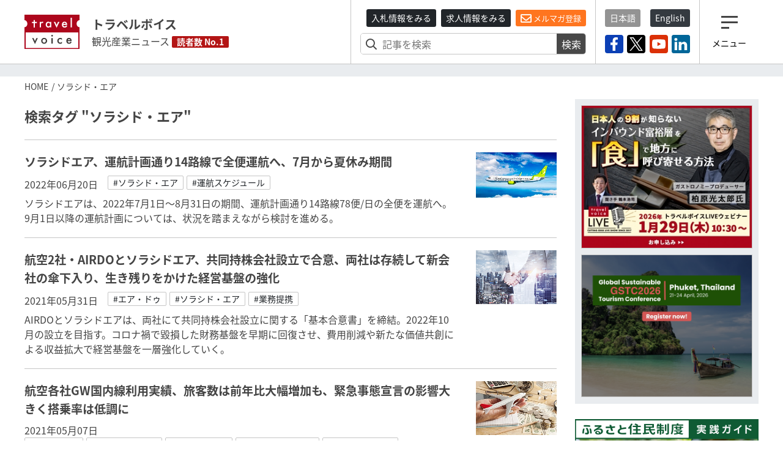

--- FILE ---
content_type: text/html; charset=utf-8
request_url: https://www.travelvoice.jp/tags/%E3%82%BD%E3%83%A9%E3%82%B7%E3%83%89%E3%83%BB%E3%82%A8%E3%82%A2
body_size: 63711
content:
<!doctype html>
<html lang="ja">
<head>
  <meta charset="utf-8"/>
<meta http-equiv="X-UA-Compatible" content="IE=9,10"/>
<meta http-equiv="Content-Type" content="text/html; charset=UTF-8"/>
<meta http-equiv="Content-Locale" content="ja_JP"/>
<meta http-equiv="Content-Language" content="ja"/>
<meta http-equiv="Cache-Control" content="public"/>
<meta name="viewport" content="width=device-width,initial-scale=1.0">
<title>検索タグ &quot;ソラシド・エア&quot;｜トラベルボイス（観光産業ニュース）</title>
<meta name="description" content="観光産業の最新情報やトレンドを伝える、読者数No.1の専門ニュースメディア。厳選ニュースのほか、分析データや識者によるわかりやすい解説コラム記事も満載。その日のニュースをコンパクトにまとめたメールマガジンも好評。">
<meta name="keywords" content="旅行,観光,ニュース,トレンドコラム,情報">
<link rel="canonical" href="https://www.travelvoice.jp/tags/%E3%82%BD%E3%83%A9%E3%82%B7%E3%83%89%E3%83%BB%E3%82%A8%E3%82%A2">
<meta property="og:title" content="検索タグ &quot;ソラシド・エア&quot;">
<meta property="og:type" content="blog">
<meta property="og:url" content="https://www.travelvoice.jp/tags/%E3%82%BD%E3%83%A9%E3%82%B7%E3%83%89%E3%83%BB%E3%82%A8%E3%82%A2">
<meta property="og:image" content="https://www.travelvoice.jp/frontend/img/common/logo.png">
<meta property="og:site_name" content="トラベルボイス（観光産業ニュース）">
<meta property="og:description" content="観光産業の最新情報やトレンドを伝える、読者数No.1の専門ニュースメディア。厳選ニュースのほか、分析データや識者によるわかりやすい解説コラム記事も満載。その日のニュースをコンパクトにまとめたメールマガジンも好評。">
<meta name="twitter:card" content="summary">
<meta name="twitter:title" content="検索タグ &quot;ソラシド・エア&quot;">
<meta name="twitter:description" content="観光産業の最新情報やトレンドを伝える、読者数No.1の専門ニュースメディア。厳選ニュースのほか、分析データや識者によるわかりやすい解説コラム記事も満載。その日のニュースをコンパクトにまとめたメールマガジンも好評。">
<meta name="twitter:image" content="https://www.travelvoice.jp/frontend/img/common/logo.png">
<meta property="fb:app_id" content="466472040112658">
<link rel="stylesheet" href="/frontend/css/style-pc.css?20260120223507">
<script async src="https://platform.twitter.com/widgets.js" charset="utf-8"></script>
<script src="/frontend/js/jquery.3.4.1.min.js"></script>
<script src="/frontend/js/cookie/jquery.cookie.js"></script>
<script>
  $(document).ready(function () {
    if ($.cookie("mailalert") == 1) {
        $(".js-mailalert").addClass("mailalert-accept");
    } else {
      setTimeout(function(){
        $(".js-mailalert").addClass("mailalert-accept-no");
      },5000);
    }
  });
  function js_btn_mailalert() {
    $.cookie("mailalert", "1", {expires: 1095});
    console.log($.cookie("mailalert"));
    $(".js-mailalert").addClass("mailalert-accept");
    $(".js-mailalert").removeClass("mailalert-accept-no");
  }

  /*
  function js_btn_accept() {
    $.cookie("mailalert", "1", {expires: 1095});
    console.log($.cookie("mailalert"));
    $(".js-cookie").addClass("mailalert-accept");
    $(".js-cookie").removeClass("mailalert-accept-no");
  }

  function js_btn_del() {
    $.removeCookie("mailalert");
    $(".js-cookie").addClass("mailalert-accept-no");
    $(".js-cookie").removeClass("mailalert-accept");
  }
*/
  
</script>

<!-- Global site tag (gtag.js) - Google Analytics -->
<script async src="https://www.googletagmanager.com/gtag/js?id=UA-40859970-1"></script>
<script>
  window.dataLayer = window.dataLayer || [];
  function gtag() {dataLayer.push(arguments);}
  gtag('js', new Date());
  gtag('config', 'UA-40859970-1');
</script>
<!-- Google Tag Manager -->
<script>(function(w,d,s,l,i){w[l]=w[l]||[];w[l].push({'gtm.start':
new Date().getTime(),event:'gtm.js'});var f=d.getElementsByTagName(s)[0],
j=d.createElement(s),dl=l!='dataLayer'?'&l='+l:'';j.async=true;j.src=
'https://www.googletagmanager.com/gtm.js?id='+i+dl;f.parentNode.insertBefore(j,f);
})(window,document,'script','dataLayer','GTM-N4LZM7H');</script>
<!-- End Google Tag Manager -->

<!-- FAVICON -->
<link rel="shortcut icon" type="image/vnd.microsoft.icon" href="https://www.travelvoice.jp/frontend/img/common/siteicon/favicon.ico">
<link rel="icon" type="image/vnd.microsoft.icon" href="https://www.travelvoice.jp/frontend/img/common/siteicon/favicon.ico">

<!-- SITE ICON -->
<link rel="icon" sizes="32x32" type="image/x-icon" href="https://www.travelvoice.jp/frontend/img/common/siteicon/square-32x32.png">
<link rel="icon" sizes="62x62" type="image/x-icon" href="https://www.travelvoice.jp/frontend/img/common/siteicon/square-62x62.png">
<link rel="icon" sizes="256x256" type="image/x-icon" href="https://www.travelvoice.jp/frontend/img/common/siteicon/square-256x256.png">

<!-- Smartphone -->
<link rel="apple-touch-icon-precomposed" sizes="114x114" href="https://www.travelvoice.jp/frontend/img/common/siteicon/square-114x114.png">
<link rel="apple-touch-icon-precomposed" sizes="72x72" href="https://www.travelvoice.jp/frontend/img/common/siteicon/square-72x72.png">

<!-- IE8-10 -->
<link rel="shortcut icon" type="image/x-icon" href="https://www.travelvoice.jp/frontend/img/common/siteicon/favicon.ico">

<!-- Windows tile -->
<meta name="msapplication-TileImage" content="https://www.travelvoice.jp/frontend/img/common/siteicon/square-256x256.png" />
<meta name="msapplication-TileColor" content="#fff"/>

</head>
<body class="type-page template-pc">
<!-- Google Tag Manager (noscript) -->
<noscript><iframe src="https://www.googletagmanager.com/ns.html?id=GTM-N4LZM7H"
height="0" width="0" style="display:none;visibility:hidden"></iframe></noscript>
<!-- End Google Tag Manager (noscript) -->

<div id="fb-root"></div>
<script async defer crossorigin="anonymous" src="https://connect.facebook.net/ja_JP/sdk.js#xfbml=1&version=v5.0&appId=172764793648225&autoLogAppEvents=1"></script>
<header class="header">
  <div class="container">
    <div class="header-row">
    <a class="brand" href="/">
      <img src="/frontend/img/common/logo.svg" alt="トラベルボイス" class="brand-logo">
      <div class="brand-textbox">
        <span class="brand-sitename">トラベルボイス</span>
        <span class="brand-summary">観光産業ニュース</span>
        <span class="brand-badge">読者数 No.1</span>
      </div>
    </a>
      <div class="header-right">
        <div class="header-right-section header-right-section-search">
          <div class="register-mail-magazine">
  <a class="btn-sm btn-header_recruit" href="/tenders">入札情報をみる</a>
  <a class="btn-sm btn-header_recruit" href="/recruits">求人情報をみる</a>
  <a class="btn-sm btn-maimagazinModal" href="/headline">
    <i class="far fa-envelope"></i> メルマガ登録</a>
</div>

          <div class="search-form">
  <form class="article_search" id="article_search" action="/search" accept-charset="UTF-8" method="get"><input name="utf8" type="hidden" value="&#x2713;" />
    <div class="search-form-content">
      <input placeholder="記事を検索" class="search-form-content-searchfield" type="search" name="q[title_or_body_or_description_has_every_term]" id="q_title_or_body_or_description_has_every_term" />
      <button name="button" type="submit">検索</button>
    </div>
</form></div>

        </div>
        <div class="header-right-section header-right-section-langage">
          <div class="language">
  <div class="language-list">
    <a class="btn-sm active" href="/">日本語</a>
    <a class="btn-sm" href="/english/">English</a>
  </div>
</div>

          <div class="socials">
  <div class="socials-list">
    <a href="https://www.facebook.com/travelvoice.jp" class="facebook" target="_blank"><img src="/frontend/img/icon_sns/logo-facebook.svg"></a>
    <a href="https://twitter.com/travelvoicejp" class="twitter" target="_blank"><img src="/frontend/img/icon_sns/logo-x.svg"></a>
    <a href="https://www.youtube.com/channel/UC4TJoW9YvFmj31qoCn44-jw" class="youtube" target="_blank"><img src="/frontend/img/icon_sns/logo-youtube.svg"></a>
    <a href="https://www.linkedin.com/company/80250354/" class="linkedin" target="_blank"><img src="/frontend/img/icon_sns/logo-linkedin.svg"></a>
  </div>
</div>

        </div>
        <div class="header-right-section header-right-section-toggler">
          <div class="toggler">
  <button class="toggler-button">
    <i class="toggler-icon"></i>
    <div class="toggler-text">メニュー</div>
  </button>
</div>

        </div>
      </div>
    </div>
  </div>
</header>

<nav class="menu">
  <div class="menu-wrapper">
    <div class="menu-container">
      <button type="button" class="menu-close"><i class="menu-close-icon"></i></button>
      <div class="menu-search">
        <div class="search-form">
  <form class="article_search" id="article_search" action="/search" accept-charset="UTF-8" method="get"><input name="utf8" type="hidden" value="&#x2713;" />
    <div class="search-form-content">
      <input placeholder="記事を検索" class="search-form-content-searchfield" type="search" name="q[title_or_body_or_description_has_every_term]" id="q_title_or_body_or_description_has_every_term" />
      <button name="button" type="submit">検索</button>
    </div>
</form></div>

      </div>
      <div class="menu-category">
        <div class="categories">
  <ul class="categories-list">
    <li><a href="/news/tourism">DMO・観光局</a></li>
    <li><a href="/news/mice">MICE・IR</a></li>
    <li><a href="/news/cruise">クルーズ</a></li>
    <li><a href="/news/digital">デジタル・テクノロジー</a></li>
    <li><a href="/news/hotels">宿泊施設</a></li>
    <li><a href="/news/travel-agent">旅行会社</a></li>
    <li><a href="/news/organization">行政・自治体・観光関連団体</a></li>
    <li><a href="/news/japan">国内旅行</a></li>
    <li><a href="/news/abroad">海外旅行</a></li>
    <li><a href="/news/airline">航空</a></li>
    <li><a href="/news/inbound">訪日インバウンド</a></li>
    <li><a href="/news/etc">調査・統計・マーケティング</a></li>
  </ul>
</div>

      </div>
      <div class="menu-category menu-category-icon">
        <div class="categories">
  <ul class="categories-list fa-ul">
    <li><a href="/column"><span class="fa-li"><i class="fal fa-pen"></i></span> コラム</a></li>
    <li><a href="/interview"><span class="fa-li"><i class="fas fa-file-alt"></i></span> インタビュー</a></li>
    <li><a href="/researchreports"><span class="fa-li"><i class="far fa-chart-pie"></i></span> トラベルボイスREPORT</a></li>
    <li><a href="/stats"><span class="fa-li"><i class="fas fa-chart-bar"></i></span> 図解シリーズ</a></li>
    <li><a href="/channels"><span class="fa-li"><i class="fas fa-exclamation"></i></span> 注目企業</a></li>
    <li><a href="/dmos"><span class="fa-li"><i class="fas fa-exclamation"></i></span> 注目観光局・団体</a></li>
    <li><a href="/features/"><span class="fa-li"><i class="fas fa-hashtag"></i></span> 特集チャンネル</a></li>
    <li><a href="/tenders"><span class="fa-li"><i class="far fa-vote-yea"></i></span> 入札情報セレクト</a></li>
    <li><a href="/recruits"><span class="fa-li"><i class="far fa-file-search"></i></span> 求人情報</a></li>
    <li><a href="/headline" class="mailmagazine"><span class="fa-li"><i class="fas fa-mobile-alt"></i></span>今日のメルマガ</a></li>
    <li><a href="/english"><span class="fa-li"><i class="far fa-language"></i></span> トラベルボイス 英語版</a></li>
    <li><a href="/events"><span class="fa-li"><i class="far fa-calendar-alt"></i></span> イベント</a></li>
    <li><a href="/weather"><span class="fa-li"><i class="fas fa-sun"></i></span> 世界の天気</a></li>
    <li><a href="/kankouyohou"><span class="fa-li"><i class="fas fa-users"></i></span> 観光予報</a></li>
    <li><a href="/exchange"><span class="fa-li"><i class="fas fa-money-bill-alt"></i></span> 為替レート</a></li>
  </ul>
</div>

      </div>
      <div class="menu-sns">
        <div class="socials">
  <div class="socials-list">
    <a href="https://www.facebook.com/travelvoice.jp" class="facebook" target="_blank"><img src="/frontend/img/icon_sns/logo-facebook.svg"></a>
    <a href="https://twitter.com/travelvoicejp" class="twitter" target="_blank"><img src="/frontend/img/icon_sns/logo-x.svg"></a>
    <a href="https://www.youtube.com/channel/UC4TJoW9YvFmj31qoCn44-jw" class="youtube" target="_blank"><img src="/frontend/img/icon_sns/logo-youtube.svg"></a>
    <a href="https://www.linkedin.com/company/80250354/" class="linkedin" target="_blank"><img src="/frontend/img/icon_sns/logo-linkedin.svg"></a>
  </div>
</div>

      </div>
    </div>
  </div>
</nav>

<main class="content">
  <aside class="top-ad">
  <div class="container" id="js-ad-a">
  </div>
</aside>

  <nav class='topic-path'>
<div class='container'>
<ol>
<li><a href="/">HOME</a></li>
<li>ソラシド・エア</li>
</ol>
</div>
</nav>

  <div class="container">
    <div class="content-row">
      <div class="content-main">

        
<h1 class="page-title">検索タグ "ソラシド・エア"</h1>

<div class="posts">
  <div class="posts-item">
  <div class="posts-item-image">
          <a href="/20220620-151473"><img alt="ソラシドエア、運航計画通り14路線で全便運航へ、7月から夏休み期間" src="https://www.travelvoice.jp/wp-content/uploads/2022/06/thumb_w240_8bc7685c-0f06-438a-90fe-4d8381a5af00.jpg" /></a>

  </div>
  <div class="posts-item-content">
    <h2 class="posts-item-title">
      <a href="/20220620-151473">ソラシドエア、運航計画通り14路線で全便運航へ、7月から夏休み期間</a>
    </h2>
    <div class="posts-item-meta">
      <time class="posts-item-time">2022年06月20日</time>
      <div class="posts-item-keywords">
        <div class="keywords-content">
              <a href="/tags/%E3%82%BD%E3%83%A9%E3%82%B7%E3%83%89%E3%83%BB%E3%82%A8%E3%82%A2">#ソラシド・エア</a>
              <a href="/tags/%E9%81%8B%E8%88%AA%E3%82%B9%E3%82%B1%E3%82%B8%E3%83%A5%E3%83%BC%E3%83%AB">#運航スケジュール</a>
        </div>
      </div>
    </div>
    <div class="posts-item-excerpt">
      ソラシドエアは、2022年7月1日～8月31日の期間、運航計画通り14路線78便/日の全便を運航へ。9月1日以降の運航計画については、状況を踏まえながら検討を進める。
    </div>
  </div>
</div>



<div class="posts-item">
  <div class="posts-item-image">
          <a href="/20210531-148903"><img alt="航空2社・AIRDOとソラシドエア、共同持株会社設立で合意、両社は存続して新会社の傘下入り、生き残りをかけた経営基盤の強化" src="https://www.travelvoice.jp/wp-content/uploads/2020/08/thumb_w240_61b3f0ed-7aaf-4605-9997-437fab6f6417.jpg" /></a>

  </div>
  <div class="posts-item-content">
    <h2 class="posts-item-title">
      <a href="/20210531-148903">航空2社・AIRDOとソラシドエア、共同持株会社設立で合意、両社は存続して新会社の傘下入り、生き残りをかけた経営基盤の強化</a>
    </h2>
    <div class="posts-item-meta">
      <time class="posts-item-time">2021年05月31日</time>
      <div class="posts-item-keywords">
        <div class="keywords-content">
              <a href="/tags/%E3%82%A8%E3%82%A2%E3%83%BB%E3%83%89%E3%82%A5">#エア・ドゥ</a>
              <a href="/tags/%E3%82%BD%E3%83%A9%E3%82%B7%E3%83%89%E3%83%BB%E3%82%A8%E3%82%A2">#ソラシド・エア</a>
              <a href="/tags/%E6%A5%AD%E5%8B%99%E6%8F%90%E6%90%BA">#業務提携</a>
        </div>
      </div>
    </div>
    <div class="posts-item-excerpt">
      AIRDOとソラシドエアは、両社にて共同持株会社設立に関する「基本合意書」を締結。2022年10月の設立を目指す。コロナ禍で毀損した財務基盤を早期に回復させ、費用削減や新たな価値共創による収益拡大で経営基盤を一層強化していく。
    </div>
  </div>
</div>



<div class="posts-item">
  <div class="posts-item-image">
          <a href="/20210507-148744"><img alt="航空各社GW国内線利用実績、旅客数は前年比大幅増加も、緊急事態宣言の影響大きく搭乗率は低調に" src="https://www.travelvoice.jp/wp-content/uploads/2021/02/thumb_w240_33691f11-b318-48f1-aad9-c14c9541c971.jpg" /></a>

  </div>
  <div class="posts-item-content">
    <h2 class="posts-item-title">
      <a href="/20210507-148744">航空各社GW国内線利用実績、旅客数は前年比大幅増加も、緊急事態宣言の影響大きく搭乗率は低調に</a>
    </h2>
    <div class="posts-item-meta">
      <time class="posts-item-time">2021年05月07日</time>
      <div class="posts-item-keywords">
        <div class="keywords-content">
              <a href="/tags/%E3%82%A8%E3%82%A2%E3%83%BB%E3%83%89%E3%82%A5">#エア・ドゥ</a>
              <a href="/tags/%E3%82%B8%E3%82%A7%E3%83%83%E3%83%88%E3%82%B9%E3%82%BF%E3%83%BC">#ジェットスター</a>
              <a href="/tags/%E3%82%B9%E3%82%AB%E3%82%A4%E3%83%9E%E3%83%BC%E3%82%AF">#スカイマーク</a>
              <a href="/tags/%E3%82%B9%E3%82%BF%E3%83%BC%E3%83%95%E3%83%A9%E3%82%A4%E3%83%A4%E3%83%BC">#スターフライヤー</a>
              <a href="/tags/%E3%82%BD%E3%83%A9%E3%82%B7%E3%83%89%E3%83%BB%E3%82%A8%E3%82%A2">#ソラシド・エア</a>
              <a href="/tags/%E3%83%94%E3%83%BC%E3%83%81%E3%83%BB%E3%82%A2%E3%83%93%E3%82%A8%E3%83%BC%E3%82%B7%E3%83%A7%E3%83%B3">#ピーチ・アビエーション</a>
              <a href="/tags/%E5%85%A8%E6%97%A5%E7%A9%BA%EF%BC%88ANA%EF%BC%89">#全日空（ANA）</a>
              <a href="/tags/%E6%97%A5%E6%9C%AC%E8%88%AA%E7%A9%BA%EF%BC%88JAL%EF%BC%89">#日本航空（JAL）</a>
              <a href="/tags/%E8%BC%B8%E9%80%81%E5%AE%9F%E7%B8%BE">#輸送実績</a>
              <a href="/tags/%E3%82%B4%E3%83%BC%E3%83%AB%E3%83%87%E3%83%B3%E3%82%A6%E3%82%A3%E3%83%BC%E3%82%AF">#ゴールデンウィーク</a>
        </div>
      </div>
    </div>
    <div class="posts-item-excerpt">
      航空各社は今年のゴールデンウィーク期間(2021年4月29日～5月5日)の国内線利用実績を発表。前年からは大幅に旅客数を伸ばしたものの、ゴールデンウィーク前に発出された緊急事態宣言やまん延防止等重点措置の影響を受け、前々年比では依然として低い水準に。
    </div>
  </div>
</div>



<div class="posts-item">
  <div class="posts-item-image">
          <a href="/20210423-148672"><img alt="航空各社のGW予約率、昨年より大幅増、今後は緊急事態宣言発出でキャンセル増加か" src="https://www.travelvoice.jp/wp-content/uploads/2021/02/thumb_w240_33691f11-b318-48f1-aad9-c14c9541c971.jpg" /></a>

  </div>
  <div class="posts-item-content">
    <h2 class="posts-item-title">
      <a href="/20210423-148672">航空各社のGW予約率、昨年より大幅増、今後は緊急事態宣言発出でキャンセル増加か</a>
    </h2>
    <div class="posts-item-meta">
      <time class="posts-item-time">2021年04月23日</time>
      <div class="posts-item-keywords">
        <div class="keywords-content">
              <a href="/tags/%E3%82%A8%E3%82%A2%E3%83%BB%E3%83%89%E3%82%A5">#エア・ドゥ</a>
              <a href="/tags/%E3%82%B8%E3%82%A7%E3%83%83%E3%83%88%E3%82%B9%E3%82%BF%E3%83%BC">#ジェットスター</a>
              <a href="/tags/%E3%82%B9%E3%82%AB%E3%82%A4%E3%83%9E%E3%83%BC%E3%82%AF">#スカイマーク</a>
              <a href="/tags/%E3%82%B9%E3%82%BF%E3%83%BC%E3%83%95%E3%83%A9%E3%82%A4%E3%83%A4%E3%83%BC">#スターフライヤー</a>
              <a href="/tags/%E3%82%BD%E3%83%A9%E3%82%B7%E3%83%89%E3%83%BB%E3%82%A8%E3%82%A2">#ソラシド・エア</a>
              <a href="/tags/%E3%83%94%E3%83%BC%E3%83%81%E3%83%BB%E3%82%A2%E3%83%93%E3%82%A8%E3%83%BC%E3%82%B7%E3%83%A7%E3%83%B3">#ピーチ・アビエーション</a>
              <a href="/tags/%E5%85%A8%E6%97%A5%E7%A9%BA%EF%BC%88ANA%EF%BC%89">#全日空（ANA）</a>
              <a href="/tags/%E6%97%A5%E6%9C%AC%E8%88%AA%E7%A9%BA%EF%BC%88JAL%EF%BC%89">#日本航空（JAL）</a>
              <a href="/tags/%E6%98%A5%E7%A7%8B%E8%88%AA%E7%A9%BA">#春秋航空</a>
        </div>
      </div>
    </div>
    <div class="posts-item-excerpt">
      今年のゴールデンウィーク期間(2021年4月29日～5月5日)の予約状況について、航空各社とも前年の予約率を上回り、50%前後で推移。しかし、3回目の緊急事態宣言が発出されることから、今後キャンセルが増える恐れも。
    </div>
  </div>
</div>



<div class="posts-item">
  <div class="posts-item-image">
          <a href="/20200508-146114"><img alt="航空各社、GWは壊滅的な結果に、国内旅客数は軒並み90%以上の減少、緊急事態宣言による外出自粛で" src="https://www.travelvoice.jp/wp-content/uploads/2020/04/thumb_w240_857eaeed-b531-4c34-af10-47c6507bf6ce.jpg" /></a>

  </div>
  <div class="posts-item-content">
    <h2 class="posts-item-title">
      <a href="/20200508-146114">航空各社、GWは壊滅的な結果に、国内旅客数は軒並み90%以上の減少、緊急事態宣言による外出自粛で</a>
    </h2>
    <div class="posts-item-meta">
      <time class="posts-item-time">2020年05月08日</time>
      <div class="posts-item-keywords">
        <div class="keywords-content">
              <a href="/tags/%E3%82%A8%E3%82%A2%E3%83%BB%E3%83%89%E3%82%A5">#エア・ドゥ</a>
              <a href="/tags/%E3%82%B8%E3%82%A7%E3%83%83%E3%83%88%E3%82%B9%E3%82%BF%E3%83%BC">#ジェットスター</a>
              <a href="/tags/%E3%82%B9%E3%82%AB%E3%82%A4%E3%83%9E%E3%83%BC%E3%82%AF">#スカイマーク</a>
              <a href="/tags/%E3%82%B9%E3%82%BF%E3%83%BC%E3%83%95%E3%83%A9%E3%82%A4%E3%83%A4%E3%83%BC">#スターフライヤー</a>
              <a href="/tags/%E3%82%BD%E3%83%A9%E3%82%B7%E3%83%89%E3%83%BB%E3%82%A8%E3%82%A2">#ソラシド・エア</a>
              <a href="/tags/%E3%83%94%E3%83%BC%E3%83%81%E3%83%BB%E3%82%A2%E3%83%93%E3%82%A8%E3%83%BC%E3%82%B7%E3%83%A7%E3%83%B3">#ピーチ・アビエーション</a>
              <a href="/tags/%E5%85%A8%E6%97%A5%E7%A9%BA%EF%BC%88ANA%EF%BC%89">#全日空（ANA）</a>
              <a href="/tags/%E6%97%A5%E6%9C%AC%E8%88%AA%E7%A9%BA%EF%BC%88JAL%EF%BC%89">#日本航空（JAL）</a>
              <a href="/tags/%E8%BC%B8%E9%80%81%E5%AE%9F%E7%B8%BE">#輸送実績</a>
              <a href="/tags/%E3%82%B4%E3%83%BC%E3%83%AB%E3%83%87%E3%83%B3%E3%82%A6%E3%82%A3%E3%83%BC%E3%82%AF">#ゴールデンウィーク</a>
        </div>
      </div>
    </div>
    <div class="posts-item-excerpt">
      航空各社は今年のゴールデンウィーク期間(4月29日～5月6日)の利用実績は、緊急事態宣言の影響が大きく響き、国内線の旅客数は軒並み90%以上の減少に。
    </div>
  </div>
</div>



<div class="posts-item">
  <div class="posts-item-image">
          <a href="/20200423-146007"><img alt="航空各社、GW予約数は9割減、前例ない下げ幅、新型コロナウイルスの緊急事態宣言で" src="https://www.travelvoice.jp/wp-content/uploads/2020/04/thumb_w240_857eaeed-b531-4c34-af10-47c6507bf6ce.jpg" /></a>

  </div>
  <div class="posts-item-content">
    <h2 class="posts-item-title">
      <a href="/20200423-146007">航空各社、GW予約数は9割減、前例ない下げ幅、新型コロナウイルスの緊急事態宣言で</a>
    </h2>
    <div class="posts-item-meta">
      <time class="posts-item-time">2020年04月23日</time>
      <div class="posts-item-keywords">
        <div class="keywords-content">
              <a href="/tags/%E3%82%A8%E3%82%A2%E3%83%BB%E3%83%89%E3%82%A5">#エア・ドゥ</a>
              <a href="/tags/%E3%82%B8%E3%82%A7%E3%83%83%E3%83%88%E3%82%B9%E3%82%BF%E3%83%BC">#ジェットスター</a>
              <a href="/tags/%E3%82%B9%E3%82%AB%E3%82%A4%E3%83%9E%E3%83%BC%E3%82%AF">#スカイマーク</a>
              <a href="/tags/%E3%82%B9%E3%82%BF%E3%83%BC%E3%83%95%E3%83%A9%E3%82%A4%E3%83%A4%E3%83%BC">#スターフライヤー</a>
              <a href="/tags/%E3%82%BD%E3%83%A9%E3%82%B7%E3%83%89%E3%83%BB%E3%82%A8%E3%82%A2">#ソラシド・エア</a>
              <a href="/tags/%E3%83%94%E3%83%BC%E3%83%81%E3%83%BB%E3%82%A2%E3%83%93%E3%82%A8%E3%83%BC%E3%82%B7%E3%83%A7%E3%83%B3">#ピーチ・アビエーション</a>
              <a href="/tags/%E5%85%A8%E6%97%A5%E7%A9%BA%EF%BC%88ANA%EF%BC%89">#全日空（ANA）</a>
              <a href="/tags/%E6%97%A5%E6%9C%AC%E8%88%AA%E7%A9%BA%EF%BC%88JAL%EF%BC%89">#日本航空（JAL）</a>
        </div>
      </div>
    </div>
    <div class="posts-item-excerpt">
      航空各社は、今年のゴールデンウィーク期間(2020年4年29日～5月6日)の予約状況を発表。緊急事態宣言下、軒並み前例のない下げ幅に。予約率は多くの航空会社が10%前後。
    </div>
  </div>
</div>



<div class="posts-item">
  <div class="posts-item-image">
          <a href="/20180822-116404"><img alt="ANAとソラシドエア、冬ダイヤで共同運航を拡大、新設の名古屋／鹿児島路線などで" src="https://www.travelvoice.jp/wp-content/uploads/2016/12/stockfoto_16365814_S.jpg" /></a>

  </div>
  <div class="posts-item-content">
    <h2 class="posts-item-title">
      <a href="/20180822-116404">ANAとソラシドエア、冬ダイヤで共同運航を拡大、新設の名古屋／鹿児島路線などで</a>
    </h2>
    <div class="posts-item-meta">
      <time class="posts-item-time">2018年08月22日</time>
      <div class="posts-item-keywords">
        <div class="keywords-content">
              <a href="/tags/%E5%85%A8%E6%97%A5%E7%A9%BA%EF%BC%88ANA%EF%BC%89">#全日空（ANA）</a>
              <a href="/tags/%E3%82%BD%E3%83%A9%E3%82%B7%E3%83%89%E3%83%BB%E3%82%A8%E3%82%A2">#ソラシド・エア</a>
              <a href="/tags/%E3%82%B3%E3%83%BC%E3%83%89%E3%82%B7%E3%82%A7%E3%82%A2">#コードシェア</a>
        </div>
      </div>
    </div>
    <div class="posts-item-excerpt">
      全日空（ANA）とソラシドエアが2018年冬期ダイヤにて、コードシェア対象を拡大することで合意。新設する中部／鹿児島線など合計2路線が対象。
    </div>
  </div>
</div>



<div class="posts-item">
  <div class="posts-item-image">
          <a href="/20180822-116375"><img alt="ANAら、羽田空港で保安検査場の通過締切時刻を5分早め「20分前まで」に変更、国内線を対象に12月から" src="https://www.travelvoice.jp/wp-content/uploads/2017/04/stockfoto_1664467_Sr.jpg" /></a>

  </div>
  <div class="posts-item-content">
    <h2 class="posts-item-title">
      <a href="/20180822-116375">ANAら、羽田空港で保安検査場の通過締切時刻を5分早め「20分前まで」に変更、国内線を対象に12月から</a>
    </h2>
    <div class="posts-item-meta">
      <time class="posts-item-time">2018年08月22日</time>
      <div class="posts-item-keywords">
        <div class="keywords-content">
              <a href="/tags/%E5%85%A8%E6%97%A5%E7%A9%BA%EF%BC%88ANA%EF%BC%89">#全日空（ANA）</a>
              <a href="/tags/%E3%82%BD%E3%83%A9%E3%82%B7%E3%83%89%E3%83%BB%E3%82%A8%E3%82%A2">#ソラシド・エア</a>
              <a href="/tags/%E3%82%A8%E3%82%A2%E3%83%BB%E3%83%89%E3%82%A5">#エア・ドゥ</a>
              <a href="/tags/%E3%82%B9%E3%82%BF%E3%83%BC%E3%83%95%E3%83%A9%E3%82%A4%E3%83%A4%E3%83%BC">#スターフライヤー</a>
        </div>
      </div>
    </div>
    <div class="posts-item-excerpt">
      全日空（ANA）など国内航空会社4社が2018年12月1日搭乗分より、羽田空港国内線の保安検査場の通過締め切り時刻を「20分前」に変更。
    </div>
  </div>
</div>



<div class="posts-item">
  <div class="posts-item-image">
          <a href="/20160517-66864"><img alt="ソラシドエアが「がんばろう！九州号」運航へ、復興支援プロジェクト稼働で" src="https://www.travelvoice.jp/wp-content/uploads/2016/05/66864_01.jpg" /></a>

  </div>
  <div class="posts-item-content">
    <h2 class="posts-item-title">
      <a href="/20160517-66864">ソラシドエアが「がんばろう！九州号」運航へ、復興支援プロジェクト稼働で</a>
    </h2>
    <div class="posts-item-meta">
      <time class="posts-item-time">2016年05月17日</time>
      <div class="posts-item-keywords">
        <div class="keywords-content">
              <a href="/tags/%E3%82%BD%E3%83%A9%E3%82%B7%E3%83%89%E3%83%BB%E3%82%A8%E3%82%A2">#ソラシド・エア</a>
              <a href="/tags/%E7%81%BD%E5%AE%B3%E9%96%A2%E9%80%A3">#災害関連</a>
        </div>
      </div>
    </div>
    <div class="posts-item-excerpt">
      ソラシドエア（6J）が2016年4月に発生した熊本地震を受け、「がんばろう！九州」復興支援プロジェクトを開始。プロジェクト名を掲載した特別機体の運航や、機内販売の一部売上を寄付。
    </div>
  </div>
</div>



<div class="posts-item">
  <div class="posts-item-image">
          <a href="/20160509-66452"><img alt="ゴールデンウィーク航空実績2016、国内航空4社、スカイマークは旅客数・利用率とも前年を大きく上回る" src="https://www.travelvoice.jp/wp-content/uploads/2016/01/stockfoto_14732458_XS.jpg" /></a>

  </div>
  <div class="posts-item-content">
    <h2 class="posts-item-title">
      <a href="/20160509-66452">ゴールデンウィーク航空実績2016、国内航空4社、スカイマークは旅客数・利用率とも前年を大きく上回る</a>
    </h2>
    <div class="posts-item-meta">
      <time class="posts-item-time">2016年05月09日</time>
      <div class="posts-item-keywords">
        <div class="keywords-content">
              <a href="/tags/%E3%82%B9%E3%82%AB%E3%82%A4%E3%83%9E%E3%83%BC%E3%82%AF">#スカイマーク</a>
              <a href="/tags/%E3%82%BD%E3%83%A9%E3%82%B7%E3%83%89%E3%83%BB%E3%82%A8%E3%82%A2">#ソラシド・エア</a>
              <a href="/tags/%E3%82%A8%E3%82%A2%E3%83%BB%E3%83%89%E3%82%A5">#エア・ドゥ</a>
              <a href="/tags/%E8%BC%B8%E9%80%81%E5%AE%9F%E7%B8%BE">#輸送実績</a>
              <a href="/tags/%E3%82%B9%E3%82%BF%E3%83%BC%E3%83%95%E3%83%A9%E3%82%A4%E3%83%A4%E3%83%BC">#スターフライヤー</a>
        </div>
      </div>
    </div>
    <div class="posts-item-excerpt">
      国内航空4社の2016年度ゴールデンウィーク期間の利用実績によると、ソラシドエア以外は旅客数を伸ばした。特にスカイマークは前年比11.4%増、利用率も88.2%と好調に推移した。
    </div>
  </div>
</div>



<div class="posts-item">
  <div class="posts-item-image">
          <a href="/20160419-65323"><img alt="熊本空港の一部再開、19日からソラシドエアとフジドリームも到着便を運航" src="https://www.travelvoice.jp/wp-content/uploads/2016/01/stockfoto_10046026_XS.jpg" /></a>

  </div>
  <div class="posts-item-content">
    <h2 class="posts-item-title">
      <a href="/20160419-65323">熊本空港の一部再開、19日からソラシドエアとフジドリームも到着便を運航</a>
    </h2>
    <div class="posts-item-meta">
      <time class="posts-item-time">2016年04月19日</time>
      <div class="posts-item-keywords">
        <div class="keywords-content">
              <a href="/tags/%E3%82%BD%E3%83%A9%E3%82%B7%E3%83%89%E3%83%BB%E3%82%A8%E3%82%A2">#ソラシド・エア</a>
              <a href="/tags/%E7%81%BD%E5%AE%B3%E9%96%A2%E9%80%A3">#災害関連</a>
        </div>
      </div>
    </div>
    <div class="posts-item-excerpt">
      地震の影響で閉鎖されていた熊本空港にて、4月19日、ソラシドエア（6J）とフジドリームエアラインズ（JH）が同空港着便の一部運航を再開。
    </div>
  </div>
</div>



<div class="posts-item">
  <div class="posts-item-image">
          <a href="/20150817-48756"><img alt="お盆期間の航空実績2015、再生中のスカイマークは旅客数微減、スターフライヤーは大幅減　ー国内航空4社" src="https://www.travelvoice.jp/wp-content/uploads/2015/06/bc.jpg" /></a>

  </div>
  <div class="posts-item-content">
    <h2 class="posts-item-title">
      <a href="/20150817-48756">お盆期間の航空実績2015、再生中のスカイマークは旅客数微減、スターフライヤーは大幅減　ー国内航空4社</a>
    </h2>
    <div class="posts-item-meta">
      <time class="posts-item-time">2015年08月17日</time>
      <div class="posts-item-keywords">
        <div class="keywords-content">
              <a href="/tags/%E3%82%B9%E3%82%AB%E3%82%A4%E3%83%9E%E3%83%BC%E3%82%AF">#スカイマーク</a>
              <a href="/tags/%E3%82%BD%E3%83%A9%E3%82%B7%E3%83%89%E3%83%BB%E3%82%A8%E3%82%A2">#ソラシド・エア</a>
              <a href="/tags/%E3%82%A8%E3%82%A2%E3%83%BB%E3%83%89%E3%82%A5">#エア・ドゥ</a>
              <a href="/tags/%E3%82%B9%E3%82%BF%E3%83%BC%E3%83%95%E3%83%A9%E3%82%A4%E3%83%A4%E3%83%BC">#スターフライヤー</a>
              <a href="/tags/%E5%A4%8F%E4%BC%91%E3%81%BF">#夏休み</a>
        </div>
      </div>
    </div>
    <div class="posts-item-excerpt">
      国内航空4社の2015年お盆期間の利用実績がまとまった。AIRDOとソラシドエアは前年比増、再生計画が進行中のスカイマークとスターフライヤーは提供座席数を減らしたこともあり、旅客数も前年割れ。
    </div>
  </div>
</div>



<div class="posts-item">
  <div class="posts-item-image">
          <a href="/20150625-45436"><img alt="スカイネットアジア航空、商号も「ソラシドエア」に変更決定、新役員体制も発表" src="https://www.travelvoice.jp/wp-content/uploads/2015/06/sorashido.jpg" /></a>

  </div>
  <div class="posts-item-content">
    <h2 class="posts-item-title">
      <a href="/20150625-45436">スカイネットアジア航空、商号も「ソラシドエア」に変更決定、新役員体制も発表</a>
    </h2>
    <div class="posts-item-meta">
      <time class="posts-item-time">2015年06月25日</time>
      <div class="posts-item-keywords">
        <div class="keywords-content">
              <a href="/tags/%E3%82%BD%E3%83%A9%E3%82%B7%E3%83%89%E3%83%BB%E3%82%A8%E3%82%A2">#ソラシド・エア</a>
        </div>
      </div>
    </div>
    <div class="posts-item-excerpt">
      スカイネットアジア航空(LQ)は第18回定時株主総会を開催し、商号をスカイネットアジア航空株式会社から株式会社ソラシドエアに変更することを決議した。
    </div>
  </div>
</div>



<div class="posts-item">
  <div class="posts-item-image">
          <a href="/20150421-41591"><img alt="GW国内航空2015、経営再建中のスカイマーク好調、スターフライヤーなど各社も前年比増" src="https://www.travelvoice.jp/wp-content/uploads/2013/08/stockfoto_25896947_S.jpg" /></a>

  </div>
  <div class="posts-item-content">
    <h2 class="posts-item-title">
      <a href="/20150421-41591">GW国内航空2015、経営再建中のスカイマーク好調、スターフライヤーなど各社も前年比増</a>
    </h2>
    <div class="posts-item-meta">
      <time class="posts-item-time">2015年04月21日</time>
      <div class="posts-item-keywords">
        <div class="keywords-content">
              <a href="/tags/%E3%82%B4%E3%83%BC%E3%83%AB%E3%83%87%E3%83%B3%E3%82%A6%E3%82%A3%E3%83%BC%E3%82%AF">#ゴールデンウィーク</a>
              <a href="/tags/%E3%82%B9%E3%82%AB%E3%82%A4%E3%83%9E%E3%83%BC%E3%82%AF">#スカイマーク</a>
              <a href="/tags/%E3%82%BD%E3%83%A9%E3%82%B7%E3%83%89%E3%83%BB%E3%82%A8%E3%82%A2">#ソラシド・エア</a>
              <a href="/tags/%E3%82%A8%E3%82%A2%E3%83%BB%E3%83%89%E3%82%A5">#エア・ドゥ</a>
              <a href="/tags/%E3%82%B9%E3%82%BF%E3%83%BC%E3%83%95%E3%83%A9%E3%82%A4%E3%83%A4%E3%83%BC">#スターフライヤー</a>
        </div>
      </div>
    </div>
    <div class="posts-item-excerpt">
      スカイマークの2015年度ゴールデンウィーク期間(4月28日〜5月6日)の予約状況を見ると、予約数は同9.5%増の14万1,250人となり、経営破綻後初めてのゴールデンウィークながら好調な予約状況になっている。
    </div>
  </div>
</div>



<div class="posts-item">
  <div class="posts-item-image">
          <a href="/20150415-41097"><img alt="ソラシドエアと大分県国東市が地域振興で包括提携、特別塗装の「世界農業遺産」機体のフライト終了を機に" src="https://www.travelvoice.jp/wp-content/uploads/2015/04/main3.jpg" /></a>

  </div>
  <div class="posts-item-content">
    <h2 class="posts-item-title">
      <a href="/20150415-41097">ソラシドエアと大分県国東市が地域振興で包括提携、特別塗装の「世界農業遺産」機体のフライト終了を機に</a>
    </h2>
    <div class="posts-item-meta">
      <time class="posts-item-time">2015年04月15日</time>
      <div class="posts-item-keywords">
        <div class="keywords-content">
              <a href="/tags/%E6%A5%AD%E5%8B%99%E6%8F%90%E6%90%BA">#業務提携</a>
              <a href="/tags/%E3%82%BD%E3%83%A9%E3%82%B7%E3%83%89%E3%83%BB%E3%82%A8%E3%82%A2">#ソラシド・エア</a>
              <a href="/tags/%E8%87%AA%E6%B2%BB%E4%BD%93">#自治体</a>
        </div>
      </div>
    </div>
    <div class="posts-item-excerpt">
      ソラシドエア(6J)は、大分県国東市は地域社会発展に寄与することを目的とした包括的連携協定を締結した。国東市をパートナー自治体とした「世界農業遺産の里国東号」の運航終了を契機に。
    </div>
  </div>
</div>



<div class="posts-item">
  <div class="posts-item-image">
          <a href="/20150121-35655"><img alt="ANA、ソラシド・エアとのコードシェア拡大、沖縄／石垣線など実施" src="https://www.travelvoice.jp/wp-content/uploads/2013/06/IMG_1543.jpg" /></a>

  </div>
  <div class="posts-item-content">
    <h2 class="posts-item-title">
      <a href="/20150121-35655">ANA、ソラシド・エアとのコードシェア拡大、沖縄／石垣線など実施</a>
    </h2>
    <div class="posts-item-meta">
      <time class="posts-item-time">2015年01月21日</time>
      <div class="posts-item-keywords">
        <div class="keywords-content">
              <a href="/tags/%E5%85%A8%E6%97%A5%E7%A9%BA%EF%BC%88ANA%EF%BC%89">#全日空（ANA）</a>
              <a href="/tags/%E3%82%BD%E3%83%A9%E3%82%B7%E3%83%89%E3%83%BB%E3%82%A8%E3%82%A2">#ソラシド・エア</a>
              <a href="/tags/%E3%82%B3%E3%83%BC%E3%83%89%E3%82%B7%E3%82%A7%E3%82%A2">#コードシェア</a>
        </div>
      </div>
    </div>
    <div class="posts-item-excerpt">
      ANAとソラシド・エアは提携を拡大。ソラシド・エアが新たに運航を開始する、沖縄／名古屋（中部）線と沖縄／石垣線でコードシェアを開始する。これにあわせ、ANAは自社運航便を減便する。
    </div>
  </div>
</div>



<div class="posts-item">
  <div class="posts-item-image">
          <a href="/20141031-29944"><img alt="ソラシドエアが女性向けに新たな6つのサービス、機内に女性優先トイレや子連れ優先シートなど" src="https://www.travelvoice.jp/wp-content/uploads/2014/10/d11231-5-482689-0.jpg" /></a>

  </div>
  <div class="posts-item-content">
    <h2 class="posts-item-title">
      <a href="/20141031-29944">ソラシドエアが女性向けに新たな6つのサービス、機内に女性優先トイレや子連れ優先シートなど</a>
    </h2>
    <div class="posts-item-meta">
      <time class="posts-item-time">2014年10月31日</time>
      <div class="posts-item-keywords">
        <div class="keywords-content">
              <a href="/tags/%E3%82%BD%E3%83%A9%E3%82%B7%E3%83%89%E3%83%BB%E3%82%A8%E3%82%A2">#ソラシド・エア</a>
        </div>
      </div>
    </div>
    <div class="posts-item-excerpt">
      ソラシドエア(LQ)は、11月1日から女性のための空の旅プロジェクト「ソラ女子」を始める。第1弾は20〜30代女性の乗客にスポットを当てたサービスを展開。機内に女性優先トイレや子連れ優先シートなど。
    </div>
  </div>
</div>



<div class="posts-item">
  <div class="posts-item-image">
          <a href="/20141001-28250"><img alt="ソラシドエアが全路線全便でB737-800導入、機内手荷物収納スペース拡大などで快適性高く" src="https://www.travelvoice.jp/wp-content/uploads/2014/10/d11231-2-492219-1.jpg" /></a>

  </div>
  <div class="posts-item-content">
    <h2 class="posts-item-title">
      <a href="/20141001-28250">ソラシドエアが全路線全便でB737-800導入、機内手荷物収納スペース拡大などで快適性高く</a>
    </h2>
    <div class="posts-item-meta">
      <time class="posts-item-time">2014年10月01日</time>
      <div class="posts-item-keywords">
        <div class="keywords-content">
              <a href="/tags/%E3%82%BD%E3%83%A9%E3%82%B7%E3%83%89%E3%83%BB%E3%82%A8%E3%82%A2">#ソラシド・エア</a>
        </div>
      </div>
    </div>
    <div class="posts-item-excerpt">
      ソラシドエア(6J)は、10月1日から全路線全便で新造機B737-800の運航を開始した。シートピッチを平均81cmと足元に余裕をもたせたほか、機内の手荷物収納スペースを広げた。
    </div>
  </div>
</div>



<div class="posts-item">
  <div class="posts-item-image">
          <a href="/20140819-26282"><img alt="航空4社の2014年お盆期間実績、スカイマーク好調で旅客数26％増、ソラシドのみ利用率80%下回る" src="https://www.travelvoice.jp/wp-content/uploads/2013/12/stockfoto_1778832_S.jpg" /></a>

  </div>
  <div class="posts-item-content">
    <h2 class="posts-item-title">
      <a href="/20140819-26282">航空4社の2014年お盆期間実績、スカイマーク好調で旅客数26％増、ソラシドのみ利用率80%下回る</a>
    </h2>
    <div class="posts-item-meta">
      <time class="posts-item-time">2014年08月19日</time>
      <div class="posts-item-keywords">
        <div class="keywords-content">
              <a href="/tags/%E3%82%B9%E3%82%AB%E3%82%A4%E3%83%9E%E3%83%BC%E3%82%AF">#スカイマーク</a>
              <a href="/tags/%E3%82%BD%E3%83%A9%E3%82%B7%E3%83%89%E3%83%BB%E3%82%A8%E3%82%A2">#ソラシド・エア</a>
              <a href="/tags/%E3%82%A8%E3%82%A2%E3%83%BB%E3%83%89%E3%82%A5">#エア・ドゥ</a>
              <a href="/tags/%E8%BC%B8%E9%80%81%E5%AE%9F%E7%B8%BE">#輸送実績</a>
              <a href="/tags/%E3%82%B9%E3%82%BF%E3%83%BC%E3%83%95%E3%83%A9%E3%82%A4%E3%83%A4%E3%83%BC">#スターフライヤー</a>
              <a href="/tags/%E5%A4%8F%E4%BC%91%E3%81%BF">#夏休み</a>
        </div>
      </div>
    </div>
    <div class="posts-item-excerpt">
      航空会社4社のお盆期間(8月8日〜17日)の利用実績によると、エア・ドゥ(HD)、スターフライヤー(7G)、ソラシドエア(LQ)の旅客数は前年を下回ったものの、提供座席数を増やしたスカイマークエアラインズ(BC)は旅客数も前年を上回る結果となった。
    </div>
  </div>
</div>



<div class="posts-item">
  <div class="posts-item-image">
          <a href="/20140802-25532"><img alt="2014年お盆予約状況、スカイマーク、エア・ドゥ、スターフライヤーが予約率70%超え" src="https://www.travelvoice.jp/wp-content/uploads/2013/04/pla0021-012.jpg" /></a>

  </div>
  <div class="posts-item-content">
    <h2 class="posts-item-title">
      <a href="/20140802-25532">2014年お盆予約状況、スカイマーク、エア・ドゥ、スターフライヤーが予約率70%超え</a>
    </h2>
    <div class="posts-item-meta">
      <time class="posts-item-time">2014年08月02日</time>
      <div class="posts-item-keywords">
        <div class="keywords-content">
              <a href="/tags/%E3%82%B9%E3%82%AB%E3%82%A4%E3%83%9E%E3%83%BC%E3%82%AF">#スカイマーク</a>
              <a href="/tags/%E3%82%BD%E3%83%A9%E3%82%B7%E3%83%89%E3%83%BB%E3%82%A8%E3%82%A2">#ソラシド・エア</a>
              <a href="/tags/%E3%82%A8%E3%82%A2%E3%83%BB%E3%83%89%E3%82%A5">#エア・ドゥ</a>
              <a href="/tags/%E3%82%B9%E3%82%BF%E3%83%BC%E3%83%95%E3%83%A9%E3%82%A4%E3%83%A4%E3%83%BC">#スターフライヤー</a>
        </div>
      </div>
    </div>
    <div class="posts-item-excerpt">
      お盆期間の予約状況によると、ソラシドエア(LQ)の予約数は前年を若干下回ったものの、スカイマークエアラインズ(BC)、エア・ドゥ(HD)、スターフライヤー(7G)はそれぞれ前年を上回る予約数を確保した。
    </div>
  </div>
</div>




</div>

<nav aria-label='Page navigation posts' class='posts-pagination'>
<ul class='pagination'>


<li class='page-item active'>
<a data-remote="false" class="page-link">1</a>
</li>

<li class='page-item'>
<a rel="next" class="page-link" href="/tags/%E3%82%BD%E3%83%A9%E3%82%B7%E3%83%89%E3%83%BB%E3%82%A8%E3%82%A2?page=2">2</a>
</li>

<li class='page-item'>
<a rel="next" class="page-link" href="/tags/%E3%82%BD%E3%83%A9%E3%82%B7%E3%83%89%E3%83%BB%E3%82%A8%E3%82%A2?page=2">次 &rsaquo;</a>
</li>

</ul>
</nav>


        <div class="mailmagazine-button">
          <a href="/headline"><span class="mailmagazine-button-icon"><i class="far fa-envelope"></i></span>
            <div class="mailmagazine-button-textbox">一歩先の未来がみえるメルマガ登録はこちら</div>
          </a>
        </div>
      </div>
      <div class="sidebar">
        <aside class="ads">
  <div class="ads-item" id="js-ad-b"></div>
  <div class="ads-item" id="js-ad-c"></div>
</aside>
        <div class="sideba-bnr">
  <a class="cc_banner" target="_blank" href="https://www.travelvoice.jp/workation/news/" onclick="gtag('event', 'click', {'event_category': 'travelvoice-sidebar','event_label': 'Workation Guide'});">
    <img class="img-fluid" src="/frontend/img/common/warkation-bnr.png" alt="ふるさと住民制度・実践ガイド">
  </a>
</div>

        <div class="recruit recruit-sidebar">
  <h3 class="recruit-title">
    <i class="far fa-vote-yea"></i>
    入札情報セレクト</h3>
  <ul class="recruit-list">
      <li>
        <a class="recruit-link" href="/tenders/1052">
          <div class="recruit-text">
            海外企業等の招聘に係る旅行手配等業務、一般競争入札の実施
            <div class="recruit-description">
            <span class="tenders-organization-label">福岡県</span> 福岡県庁 / 締切:2026年01月29日
            </div>
          </div>
</a>      </li>
      <li>
        <a class="recruit-link" href="/tenders/1051">
          <div class="recruit-text">
            岡山市移住プロモーション動画・コンテンツ制作業務に係る企画競争の実施
            <div class="recruit-description">
            <span class="tenders-organization-label">岡山市</span> 岡山市役所 / 締切:2026年02月09日
            </div>
          </div>
</a>      </li>
      <li>
        <a class="recruit-link" href="/tenders/1053">
          <div class="recruit-text">
            長野県観光PR映像（冬・春）撮影・制作業務に係る公募型プロポーザルの実施
            <div class="recruit-description">
            <span class="tenders-organization-label">長野県</span> 長野県庁 / 締切:2026年01月26日
            </div>
          </div>
</a>      </li>
  </ul>
  <div class="recruit-nav">
    <a class="button" href="/tenders">もっと見る</a>
  </div>
</div>

        <div class="recruit recruit-sidebar">
  <h3 class="recruit-title">
    <i class="far fa-file-search"></i>
    求人情報</h3>
  <ul class="recruit-list">
      <li>
        <a class="recruit-link" href="/recruits/109">
          <div class="recruit-text">
                <img class="img-fluid" src="https://www.travelvoice.jp/wp-content/uploads/2023/03/thumb_w240_3c479b81-5b38-44b7-be4f-4376ee3a2ad3.jpg" alt="観光マーケティング実務スタッフ（旅行好き大歓迎！）【株式会社マーケティング・ボイス】">
            観光マーケティング実務スタッフ（旅行好き大歓迎！）【株式会社マーケティング・ボイス】
          </div>
        </a>
      </li>
  </ul>
  <div class="recruit-nav">
    <a class="button" href="/recruits">もっと見る</a>
  </div>
</div>

        <div class="sideba-bnr">
  <a class="cc_banner" href="/headline" onclick="gtag('event', 'click', {'event_category': 'travelvoice-sidebar','event_label': 'メルマガ登録フォームバナー'});">
    <img class="img-fluid" src="/frontend/img/common/bnr-mailmagazine.png" alt="メルマガ登録フォーム">
  </a>
</div>
        
<div class="ranking">
  <h3 class="ranking-title"><i class="fas fa-crown"></i>ランキング（直近7日間）</h3>
  <div class="ranking-list">
      <div class="ranking-item">
    <a class="ranking-link" href="/20260116-159092">
      <h4 class="ranking-item-title">【人事】JTB、役員人事と個所長人事を発表　―2026年2月1日付</h4>
      <time class="ranking-time">2026年1月16日</time>
</a></div>

      <div class="ranking-item">
    <a class="ranking-link" href="/20260120-159100">
      <h4 class="ranking-item-title">ジャングリア沖縄、新アトラクション「グラビティ ドロップ」登場、20メートル落下のスリル体験</h4>
      <time class="ranking-time">2026年1月20日</time>
</a></div>

      <div class="ranking-item">
    <a class="ranking-link" href="/20260121-159111">
      <h4 class="ranking-item-title">日本が「世界で最も再訪したい国」に選ばれた理由、再訪意向のインバウンド旅行者を増やすには？【コラム】</h4>
      <time class="ranking-time">2026年1月21日</time>
</a></div>

      <div class="ranking-item">
    <a class="ranking-link" href="/20260116-159025">
      <h4 class="ranking-item-title">妙高高原・ロッテアライリゾート、24時間利用可能な無人店舗をオープン、スキャン不要で買い物を完結</h4>
      <time class="ranking-time">2026年1月16日</time>
</a></div>

      <div class="ranking-item">
    <a class="ranking-link" href="/20260120-159109">
      <h4 class="ranking-item-title">2025年の訪日客が過去最多4270万人に、消費額9.5兆円で記録更新、12月の中国市場は45％減の33万人</h4>
      <time class="ranking-time">2026年1月20日</time>
</a></div>

      <div class="ranking-item">
    <a class="ranking-link" href="/20260116-159087">
      <h4 class="ranking-item-title">世界混雑空港ランキング2025年実績、トップはアトランタ国際空港、3位に羽田空港</h4>
      <time class="ranking-time">2026年1月16日</time>
</a></div>

      <div class="ranking-item">
    <a class="ranking-link" href="/20260116-159039">
      <h4 class="ranking-item-title">旅行会社の利益と業務を劇的に改善する「仕入れの最強パートナー」、エクスペディアの「TAAP」の仕組みとは？（PR）</h4>
      <time class="ranking-time">2026年1月16日</time>
</a></div>

      <div class="ranking-item">
    <a class="ranking-link" href="/20260116-159085">
      <h4 class="ranking-item-title">ニューヨーク・タイムズ紙、長崎・沖縄を「2026年に行くべき52か所」に選出、歴史や地域の祭りを評価</h4>
      <time class="ranking-time">2026年1月16日</time>
</a></div>

      <div class="ranking-item">
    <a class="ranking-link" href="/20260119-159091">
      <h4 class="ranking-item-title">スペイン政府、2025年の外国人観光客は約9700万人、2026年は1億人超えを予測、一方で注力するのは消費額</h4>
      <time class="ranking-time">2026年1月19日</time>
</a></div>

      <div class="ranking-item">
    <a class="ranking-link" href="/20260113-158971">
      <h4 class="ranking-item-title">観光人材の定着・確保は、現役の観光従事者への地元「福利厚生」の仕組みから、那須町観光協会の取り組みを取材した</h4>
      <time class="ranking-time">2026年1月16日</time>
</a></div>

  </div>
</div>

        
<div class="infograph">
  <h3 class="infograph-title">図解シリーズ</h3>
  <div class="infograph-top">
    <a class="infograph-top-link" href="/20260121-159116">
      <div class="infograph-top-image">
        <img src="https://www.travelvoice.jp/wp-content/uploads/2025/04/thumb_w800_2a3abc8b-1594-4ff3-b351-330ed4cc8090.jpg" alt="【図解】訪日外国人数、2025年は年間4200万人超え、2019年比で1000万人増、12月単月は同月過去最多も3.7％と微増（直近10年の推移グラフ付き）">
      </div>
      <h4 class="infograph-top-title">【図解】訪日外国人数、2025年は年間4200万人超え、2019年比で1000万人増、12月単月は同月過去最多も3.7％と微増（直近10年の推移グラフ付き）</h4>
    </a>
  </div>
  <div class="infograph-list">
    <div class="infograph-item">
      <a class="infograph-item-link" href="/20260121-159117">
        <div class="infograph-item-image">
          <img class="img-fluid" src="https://www.travelvoice.jp/wp-content/uploads/2022/12/thumb_w240_4afaf274-b134-465d-8f32-520775ecbe1a.jpg" alt="【図解】日本人出国者数、2025年は1473万人、2019年比で27％減（直近10年の推移グラフ付き）">
        </div>
        <div class="infograph-item-content">
          <h4 class="infograph-item-title">【図解】日本人出国者数、2025年は1473万人、2019年比で27％減（直近10年の推移グラフ付き）</h4>
        </div>
      </a>
    </div>
    <div class="infograph-item">
      <a class="infograph-item-link" href="/20251217-158939">
        <div class="infograph-item-image">
          <img class="img-fluid" src="https://www.travelvoice.jp/wp-content/uploads/2019/11/traveling_during-_autumn.jpg" alt="【図解】訪日外国人旅行者数、年間の史上最多を早くも達成、累計3907万人、2025年11月単月は352万人　－日本政府観光局（速報）">
        </div>
        <div class="infograph-item-content">
          <h4 class="infograph-item-title">【図解】訪日外国人旅行者数、年間の史上最多を早くも達成、累計3907万人、2025年11月単月は352万人　－日本政府観光局（速報）</h4>
        </div>
      </a>
    </div>
    <div class="infograph-item">
      <a class="infograph-item-link" href="/20251217-158893">
        <div class="infograph-item-image">
          <img class="img-fluid" src="https://www.travelvoice.jp/wp-content/uploads/2025/05/thumb_w240_1d479832-16da-4f75-8b4b-ba8be1d84f3d.jpg" alt="【図解】日本人出国者数、2025年11月は前年比13％増の133万人　－日本政府観光局（速報）">
        </div>
        <div class="infograph-item-content">
          <h4 class="infograph-item-title">【図解】日本人出国者数、2025年11月は前年比13％増の133万人　－日本政府観光局（速報）</h4>
        </div>
      </a>
    </div>
    <div class="infograph-item">
      <a class="infograph-item-link" href="/20251126-158789">
        <div class="infograph-item-image">
          <img class="img-fluid" src="https://www.travelvoice.jp/wp-content/uploads/2024/10/thumb_w240_286cbfc5-e9d6-4400-9c1e-18474a44b7b5.jpg" alt="2人以上世帯のネット旅行支出は前年比15％増、3か月ぶりに2ケタ増に　―総務省統計局調査（2025年9月）">
        </div>
        <div class="infograph-item-content">
          <h4 class="infograph-item-title">2人以上世帯のネット旅行支出は前年比15％増、3か月ぶりに2ケタ増に　―総務省統計局調査（2025年9月）</h4>
        </div>
      </a>
    </div>
  </div>
  <div class="recruit-nav">
    <a class="button" href="/stats">もっと見る</a>
  </div>
</div>

        <div class="english">
  <h3 class="english-title">トラベルボイス 英語版</h3>
  <p>トラベルボイス編集部が厳選した注目記事を英文で読めます。</p>
  <div class="english-list">
      <div class="english-list-item">
        <a class="english-list-link" href="/english/hakone-dmo-of-japan-released-ai-based-restaurant-reservation-service-for-international-visitors-to-help-them-find-what-they-want-to-eat">Hakone DMO of Japan released AI-based restaurant reservation service for international visitors to help them find what they want to eat</a>
      </div>
      <div class="english-list-item">
        <a class="english-list-link" href="/english/digital-travel-apac-2026-will-open-in-march-in-singapore-covering-from-ai-exploration-to-real-world-execution-ticket-discount-is-available-for-travel-voice-readers-pr">Digital Travel APAC 2026 will open in March in Singapore, covering from AI exploration to real-world execution (ticket discount is available for Travel Voice readers) [PR]</a>
      </div>
      <div class="english-list-item">
        <a class="english-list-link" href="/english/his-a-leading-travel-company-of-japan-becomes-an-official-travel-partner-for-tottenham-hotspur-fc-offering-special-experience-programs">HIS, a leading travel company of Japan, becomes an official travel partner for Tottenham Hotspur FC, offering special experience programs</a>
      </div>
  </div>
  <div class="english-nav">
    <a class="button" href="/english">もっと見る</a>
  </div>
</div>

      </div>
    </div>
  </div>
</main>
<footer class="footer">
  <div class="fnav">
  <div class="fnav-wrapper">
    <div class="container-fluid">
      <div class="fnav-row">
        <div class="fnav-brand">
          <a class="fnav-brand-link" href="/">
            <h3>
              <small>トラベルボイス</small>
              観光産業ニュース
            </h3>
          </a>
          <div class="socials">
  <div class="socials-list">
    <a href="https://www.facebook.com/travelvoice.jp" class="facebook" target="_blank"><img src="/frontend/img/icon_sns/logo-facebook.svg"></a>
    <a href="https://twitter.com/travelvoicejp" class="twitter" target="_blank"><img src="/frontend/img/icon_sns/logo-x.svg"></a>
    <a href="https://www.youtube.com/channel/UC4TJoW9YvFmj31qoCn44-jw" class="youtube" target="_blank"><img src="/frontend/img/icon_sns/logo-youtube.svg"></a>
    <a href="https://www.linkedin.com/company/80250354/" class="linkedin" target="_blank"><img src="/frontend/img/icon_sns/logo-linkedin.svg"></a>
  </div>
</div>

        </div>
        <nav class="fnav-content">
          <ul class="fnav-content-list">
            <li><a href="/about">トラベルボイスについて</a></li>
            <li><a href="/companyprofile">会社概要</a></li>
            <li><a href="/headline">メルマガの登録・解除</a></li>
            <li><a href="/reproduce">引用・転載について</a></li>
            <li><a href="/privacypolicy">プライバシーポリシー</a></li>
            <li><a href="/term">利用規約</a></li>
            <li><a href="/sitemap">サイトマップ</a></li>
            <li><a href="/pr">広告メニュー・料金</a></li>
            <li><a href="/pressrelease">プレスリリース窓口</a></li>
            <li><a href="/prrecruit">求人広告</a></li>
            <li><a href="/contact">お問合せ</a></li>
          </ul>
        </nav>
        <div class="fnav-itemsend">
          <div class="fnav-itemsend_privacymark">
            <a href="https://privacymark.jp/" target="_blank"><img src="/frontend/img/common/privacymark.png"></a>
          </div>
        </div>
      </div>
      <div class="copyright">
        <small>&copy; 2026 travel voice.</small>
      </div>
    </div>
  </div>
</div>

</footer>
<div class="mailalert js-mailalert">
  <div class="mailalert-accept-btn">
    <a class="button" onclick="js_btn_mailalert();"><i class="fas fa-times-circle"></i></a>
  </div>
  <div class="mailalert-inner">
    <h4>観光産業ニュース「トラベルボイス」編集部から届く</h4>
    <p>一歩先の未来がみえるメルマガ「今日のヘッドライン」 、もうご登録済みですよね？</p>
    <p>もし未だ登録していないなら…</p>
    <div class="register-mail-magazine">
      <a class="btn-sm btn-maimagazinModal cc_website" id="cc_mailmag_alert" href="/headline" onclick="js_btn_mailalert();">
        <i class="far fa-envelope"></i> いますぐ登録する</a>
    </div>
  </div>
</div>
<script src="/frontend/js/main.js"></script>
<div id="banners-a" style="display:none;">
</div>
<script>
  // バナー A
  jQuery(function() {
    // html から a タグを取得
    var bnr_a_ary = jQuery('#banners-a').find('.cc_banner');
    // 取り出す
    jQuery('#js-ad-a').html(bnr_a_ary[Math.floor( Math.random() * bnr_a_ary.length)]);
  });
</script>

<div id="banners-b" style="display:none;">
  <a class="cc_banner" target="_blank" id="B_travelvoicelive_kk202601-2" onclick="gtag('event', 'click', {'event_category': 'banner-b','event_label': 'B_travelvoicelive_kk202601-2'});" href="https://www.travelvoice.jp/20260109-158965"><img class="img-fluid" src="https://www.travelvoice.jp/wp-content/uploads/2026/01/6090369d-7413-4aea-92d0-e763782f2108.jpg" /></a>
</div>
<script>
  // バナー B
  jQuery(function() {
    // html から a タグを取得
    var bnr_b_ary = jQuery('#banners-b').find('.cc_banner');

    // 取り出す
    jQuery('#js-ad-b').html(bnr_b_ary[Math.floor( Math.random() * bnr_b_ary.length)]);
  });
</script>

<div id="banners-c" style="display:none;">
  <a class="cc_banner" target="_blank" id="C_gstc2026" onclick="gtag('event', 'click', {'event_category': 'banner-c','event_label': 'C_gstc2026'});" href="https://www.travelvoice.jp/20260115-158967"><img class="img-fluid" src="https://www.travelvoice.jp/wp-content/uploads/2025/12/0b3e7f3a-194a-4ce6-ad3e-4f465783590f.png" /></a>
  <a class="cc_banner" target="_blank" id="C_dta2026" onclick="gtag('event', 'click', {'event_category': 'banner-c','event_label': 'C_dta2026'});" href="https://tinyurl.com/mrx3frnu"><img class="img-fluid" src="https://www.travelvoice.jp/wp-content/uploads/2026/01/a49f2d37-d38a-4954-b30c-0a726f203f11.jpg" /></a>
</div>
<script>
  // バナー C
  jQuery(function() {
    // html から a タグを取得
    var bnr_c_ary = jQuery('#banners-c').find('.cc_banner');

    // 取り出す
    jQuery('#js-ad-c').html(bnr_c_ary[Math.floor( Math.random() * bnr_c_ary.length)]);
  });
</script>

<script type="text/javascript" charset="utf-8">
  var set_interval_id = setInterval(findTargetElement, 2000);
  function findTargetElement() {
    $('.fb-comments span iframe').css('width','100%');
  }
</script>

</body>
</html>


--- FILE ---
content_type: image/svg+xml
request_url: https://www.travelvoice.jp/frontend/img/common/logo.svg
body_size: 1584
content:
<?xml version="1.0" encoding="utf-8"?>
<!-- Generator: Adobe Illustrator 23.1.1, SVG Export Plug-In . SVG Version: 6.00 Build 0)  -->
<svg version="1.1" id="レイヤー_1" xmlns="http://www.w3.org/2000/svg" xmlns:xlink="http://www.w3.org/1999/xlink" x="0px"
	 y="0px" viewBox="0 0 62.44 38.53" style="enable-background:new 0 0 62.44 38.53;" xml:space="preserve">
<style type="text/css">
	.st0{fill:#FFFFFF;}
	.st1{fill:#AD061C;}
	.st2{fill:#3E3A39;}
</style>
<g>
	<g>
		<polygon class="st0" points="61.8,19.13 61.8,37.89 0.78,37.89 0.78,19.22 		"/>
	</g>
	<path class="st1" d="M62.44,6.21C62.44,6.21,62.44,6.21,62.44,6.21L62.44,0H0.01v6.21c1.81,0,3.27,1.74,3.27,3.88
		c0,2.14-1.46,3.88-3.27,3.88L0,38.53h62.43l0.01-24.56c0,0,0,0-0.01,0c-1.81,0-3.27-1.74-3.27-3.88
		C59.16,7.94,60.63,6.21,62.44,6.21z M61.05,37.14H1.39V19.81l59.66-0.09V37.14z"/>
	<path class="st0" d="M11.82,9.42v4.91h-1.45V9.42H8.52V8.07h1.85V5.89h1.45v2.18h2.25v1.35H11.82z"/>
	<path class="st0" d="M17.31,7.96h1.45v0.56c0.27-0.28,0.5-0.47,0.71-0.57c0.21-0.11,0.46-0.16,0.75-0.16
		c0.38,0,0.78,0.12,1.19,0.37l-0.66,1.32c-0.27-0.2-0.54-0.3-0.8-0.3c-0.79,0-1.18,0.6-1.18,1.79v3.24h-1.45V7.96z"/>
	<path class="st0" d="M28.98,7.96h1.45v6.26h-1.45v-0.66c-0.6,0.56-1.24,0.84-1.92,0.84c-0.87,0-1.58-0.31-2.15-0.94
		c-0.56-0.64-0.84-1.43-0.84-2.39c0-0.94,0.28-1.72,0.84-2.34c0.56-0.63,1.26-0.94,2.11-0.94c0.73,0,1.38,0.3,1.96,0.9V7.96z
		 M25.55,11.07c0,0.6,0.16,1.09,0.48,1.46c0.33,0.38,0.75,0.57,1.25,0.57c0.54,0,0.97-0.18,1.3-0.55c0.33-0.38,0.49-0.87,0.49-1.45
		c0-0.59-0.17-1.07-0.49-1.45c-0.33-0.37-0.76-0.56-1.28-0.56c-0.5,0-0.91,0.19-1.25,0.57C25.72,10.04,25.55,10.51,25.55,11.07z"/>
	<path class="st0" d="M34.84,7.96l1.62,3.51l1.61-3.51h1.63l-3.25,6.69l-3.22-6.69H34.84z"/>
	<path class="st0" d="M48.4,11.43h-4.48c0.04,0.51,0.21,0.92,0.5,1.23c0.3,0.3,0.67,0.45,1.14,0.45c0.36,0,0.66-0.09,0.89-0.26
		c0.23-0.17,0.49-0.49,0.79-0.95l1.22,0.68c-0.19,0.32-0.39,0.6-0.6,0.83c-0.21,0.23-0.43,0.42-0.67,0.57
		c-0.24,0.15-0.5,0.26-0.78,0.32c-0.28,0.07-0.58,0.1-0.91,0.1c-0.93,0-1.68-0.3-2.25-0.9c-0.56-0.6-0.85-1.4-0.85-2.4
		c0-0.99,0.27-1.79,0.82-2.4c0.55-0.6,1.28-0.91,2.2-0.91c0.92,0,1.65,0.29,2.18,0.88c0.53,0.58,0.8,1.39,0.8,2.42L48.4,11.43z
		 M46.92,10.25c-0.2-0.77-0.69-1.16-1.46-1.16c-0.18,0-0.34,0.03-0.49,0.08c-0.15,0.05-0.29,0.13-0.42,0.23
		c-0.13,0.1-0.23,0.22-0.32,0.36c-0.09,0.14-0.16,0.3-0.21,0.48H46.92z"/>
	<path class="st0" d="M53.8,3.37v10.85h-1.45V3.37H53.8z"/>
	<path class="st2" d="M10.28,26.04l1.62,3.51l1.61-3.51h1.63l-3.25,6.69l-3.22-6.69H10.28z"/>
	<path class="st2" d="M18.98,29.12c0-0.9,0.32-1.67,0.97-2.31s1.43-0.95,2.36-0.95c0.93,0,1.73,0.32,2.38,0.96
		c0.64,0.64,0.96,1.42,0.96,2.35c0,0.94-0.32,1.72-0.97,2.36c-0.65,0.63-1.45,0.94-2.4,0.94c-0.94,0-1.72-0.32-2.36-0.96
		C19.29,30.87,18.98,30.08,18.98,29.12z M20.45,29.14c0,0.63,0.17,1.12,0.5,1.48c0.34,0.37,0.79,0.55,1.36,0.55
		c0.56,0,1.02-0.18,1.36-0.55c0.34-0.36,0.51-0.85,0.51-1.46c0-0.61-0.17-1.09-0.51-1.46c-0.34-0.37-0.79-0.55-1.36-0.55
		c-0.55,0-1,0.18-1.34,0.55C20.62,28.09,20.45,28.56,20.45,29.14z"/>
	<path class="st2" d="M30.38,23.43c0-0.25,0.09-0.47,0.28-0.66c0.18-0.18,0.4-0.28,0.66-0.28c0.26,0,0.48,0.09,0.67,0.28
		c0.18,0.18,0.28,0.4,0.28,0.66c0,0.26-0.09,0.48-0.28,0.67c-0.18,0.18-0.4,0.28-0.66,0.28c-0.26,0-0.48-0.09-0.67-0.28
		C30.47,23.92,30.38,23.7,30.38,23.43z M32.04,26.04v6.26H30.6v-6.26H32.04z"/>
	<path class="st2" d="M42.43,26.3v1.92c-0.33-0.4-0.63-0.68-0.89-0.83c-0.26-0.15-0.56-0.23-0.91-0.23c-0.54,0-1,0.19-1.36,0.57
		c-0.36,0.38-0.54,0.86-0.54,1.43c0,0.59,0.17,1.07,0.52,1.45c0.35,0.38,0.8,0.57,1.34,0.57c0.35,0,0.65-0.08,0.92-0.22
		c0.26-0.15,0.56-0.43,0.91-0.85v1.91c-0.59,0.3-1.17,0.46-1.76,0.46c-0.97,0-1.78-0.31-2.43-0.94c-0.65-0.63-0.98-1.41-0.98-2.34
		s0.33-1.72,0.99-2.36c0.66-0.64,1.47-0.96,2.43-0.96C41.3,25.86,41.88,26.01,42.43,26.3z"/>
	<path class="st2" d="M53.47,29.5h-4.48c0.04,0.51,0.21,0.92,0.5,1.23c0.3,0.3,0.67,0.45,1.14,0.45c0.36,0,0.66-0.09,0.89-0.26
		c0.23-0.17,0.49-0.49,0.79-0.95l1.22,0.68c-0.19,0.32-0.39,0.6-0.6,0.83c-0.21,0.23-0.43,0.42-0.67,0.57
		c-0.24,0.15-0.5,0.26-0.78,0.32c-0.28,0.07-0.58,0.1-0.91,0.1c-0.93,0-1.68-0.3-2.25-0.9c-0.56-0.6-0.85-1.4-0.85-2.4
		c0-0.99,0.27-1.79,0.82-2.4c0.55-0.6,1.28-0.91,2.2-0.91c0.92,0,1.65,0.29,2.18,0.88c0.53,0.58,0.8,1.39,0.8,2.42L53.47,29.5z
		 M51.99,28.32c-0.2-0.77-0.69-1.16-1.46-1.16c-0.18,0-0.34,0.03-0.49,0.08c-0.15,0.05-0.29,0.13-0.42,0.23
		c-0.13,0.1-0.23,0.22-0.32,0.36c-0.09,0.14-0.16,0.3-0.21,0.48H51.99z"/>
</g>
</svg>
